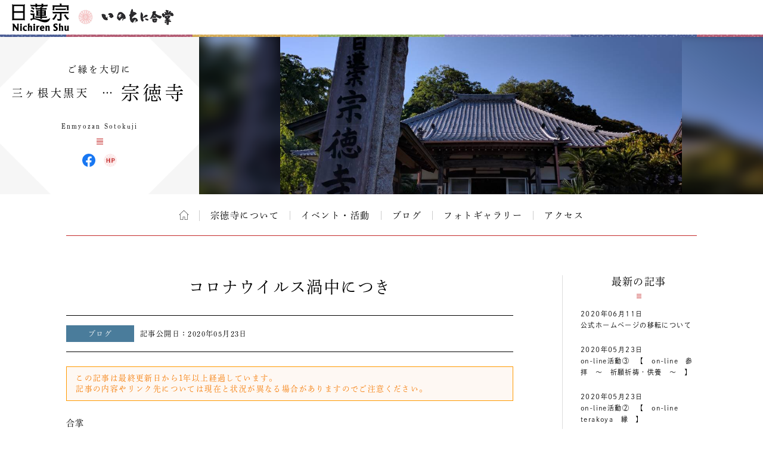

--- FILE ---
content_type: text/html; charset=UTF-8
request_url: https://temple.nichiren.or.jp/3051008-sotokuji/2020/05/id41/
body_size: 8054
content:
<!DOCTYPE HTML>
<html lang="ja">
<head prefix=”og: http://ogp.me/ns#”>
<!-- head tag top -->


<meta charset="utf-8" />

<title>コロナウイルス渦中につき｜三ヶ根大黒天　圓妙山 宗徳寺｜日蓮宗 寺院ページ</title>

<script type="application/ld+json">
{
"@context" : "https://schema.org",
"@type" : "WebSite",
"name" : "temple.nichiren.or.jp",
"alternateName": ["日蓮宗 寺院・団体ページ", "日蓮宗", "日蓮宗ポータルサイト"],
"url" : "https://temple.nichiren.or.jp/"
}
</script>

<meta http-equiv="X-UA-Compatible" content="IE=edge">

<meta name="format-detection" content="telephone=no">

<script type="text/javascript" src="//temple.nichiren.or.jp/common/def/js/cdn_change_local.js" async="async"></script>

<meta name="viewport" content="width=device-width" id="viewport">

<script src="//gohxv8dy7l.user-space.cdn.idcfcloud.net/common/def/js/viewport.js?t=2025123109"></script>

<meta name="description" content="三ヶ根山と三河湾に囲まれた、自然豊かなお寺です。
御葬式や御年忌や永代供養はもちろんのこと、ご相談もお受けしております。交通安全や安産祈願などの「ご祈願」「ご祈祷」もお受けしております。御首題・御朱印…">

<meta property="og:url" content="https://temple.nichiren.or.jp/3051008-sotokuji/2020/05/id41/">
<meta property="og:type" content="article">
<meta property="og:title" content="コロナウイルス渦中につき｜三ヶ根大黒天　圓妙山 宗徳寺">
<meta property="og:description" content="三ヶ根山と三河湾に囲まれた、自然豊かなお寺です。
御葬式や御年忌や永代供養はもちろんのこと、ご相談もお受けしております。交通安全や安産祈願などの「ご祈願」「ご祈祷」もお受けしております。御首題・御朱印…">
<meta property="og:image" content="https://temple.nichiren.or.jp/fbpage/img/fb_logo.png">
<meta property="og:site_name" content="日蓮宗 寺院・団体ページ">
<meta property="og:locale" content="ja_jp">
<meta property="fb:admins" content="100003107488501">


<script>
  (function(d) {
    var config = {
      kitId: 'bzs7ahv',
      scriptTimeout: 3000,
      async: true
    },
    h=d.documentElement,t=setTimeout(function(){h.className=h.className.replace(/\bwf-loading\b/g,"")+" wf-inactive";},config.scriptTimeout),tk=d.createElement("script"),f=false,s=d.getElementsByTagName("script")[0],a;h.className+=" wf-loading";tk.src='https://use.typekit.net/'+config.kitId+'.js';tk.async=true;tk.onload=tk.onreadystatechange=function(){a=this.readyState;if(f||a&&a!="complete"&&a!="loaded")return;f=true;clearTimeout(t);try{Typekit.load(config)}catch(e){}};s.parentNode.insertBefore(tk,s)
  })(document);
</script>

<link rel="stylesheet" type="text/css" href="//gohxv8dy7l.user-space.cdn.idcfcloud.net/common/def/css/owl.carousel.min.css?t=2025123109">
<link rel="stylesheet" type="text/css" href="//gohxv8dy7l.user-space.cdn.idcfcloud.net/common/def/css/owl.theme.default.min.css?t=2025123109">

<link rel="stylesheet" type="text/css" href="//gohxv8dy7l.user-space.cdn.idcfcloud.net/common/def/css/imagelightbox.css?t=2025123109">
<link rel="stylesheet" type="text/css" href="//gohxv8dy7l.user-space.cdn.idcfcloud.net/common/def/css/slider-pro.min.css?t=2025123109">

<link rel="stylesheet" type="text/css" href="//gohxv8dy7l.user-space.cdn.idcfcloud.net/common/def/css/common.css?t=2025123109" />

<!--[if lt IE 9]>
<script src="//gohxv8dy7l.user-space.cdn.idcfcloud.net/common/def/js/html5.js"></script>
<![endif]-->

<script src="//gohxv8dy7l.user-space.cdn.idcfcloud.net/common/def/js/jquery.js?t=2025123109"></script>
<script src="//gohxv8dy7l.user-space.cdn.idcfcloud.net/common/def/js/jquery-ui.js?t=2025123109"></script>
<script src="//gohxv8dy7l.user-space.cdn.idcfcloud.net/common/def/js/smooth-scroll.js?t=2025123109"></script>
<script src="//gohxv8dy7l.user-space.cdn.idcfcloud.net/common/def/js/jquery.lazyload.min.js?t=2025123109"></script>
<script src="//gohxv8dy7l.user-space.cdn.idcfcloud.net/common/def/js/owl.carousel.min.js?t=2025123109"></script>
<script src="//gohxv8dy7l.user-space.cdn.idcfcloud.net/common/def/js/flexcroll.js?t=2025123109"></script>
<script src="//gohxv8dy7l.user-space.cdn.idcfcloud.net/common/def/js/ofi.min.js?t=2025123109"></script>
<script src="//gohxv8dy7l.user-space.cdn.idcfcloud.net/common/def/js/imagelightbox.custom.js?t=2025123109"></script>
<script src="//gohxv8dy7l.user-space.cdn.idcfcloud.net/common/def/js/jquery.sliderPro.custom.js?t=2025123109"></script>
<script src="//gohxv8dy7l.user-space.cdn.idcfcloud.net/common/def/js/scripts.js?t=2025123109"></script>

<script src="//gohxv8dy7l.user-space.cdn.idcfcloud.net/common/def/js/moment.min.js?t=2025123109"></script>

<link rel="stylesheet" type="text/css" href="//gohxv8dy7l.user-space.cdn.idcfcloud.net/common/def/css/home.css?t=2025123109" />

<script type="text/javascript">
var addressStr = '宗徳寺 〒443-0101 愛知県蒲郡市一色町狭間２０・２１';
var addressLatLng = '';
</script>
<script src="//gohxv8dy7l.user-space.cdn.idcfcloud.net/common/def/js/gmap.js?t=2025123109"></script>

<link rel='dns-prefetch' href='//s.w.org' />
		<script type="text/javascript">
			window._wpemojiSettings = {"baseUrl":"https:\/\/s.w.org\/images\/core\/emoji\/2.3\/72x72\/","ext":".png","svgUrl":"https:\/\/s.w.org\/images\/core\/emoji\/2.3\/svg\/","svgExt":".svg","source":{"concatemoji":"https:\/\/temple.nichiren.or.jp\/3051008-sotokuji\/wp-includes\/js\/wp-emoji-release.min.js"}};
			!function(t,a,e){var r,i,n,o=a.createElement("canvas"),l=o.getContext&&o.getContext("2d");function c(t){var e=a.createElement("script");e.src=t,e.defer=e.type="text/javascript",a.getElementsByTagName("head")[0].appendChild(e)}for(n=Array("flag","emoji4"),e.supports={everything:!0,everythingExceptFlag:!0},i=0;i<n.length;i++)e.supports[n[i]]=function(t){var e,a=String.fromCharCode;if(!l||!l.fillText)return!1;switch(l.clearRect(0,0,o.width,o.height),l.textBaseline="top",l.font="600 32px Arial",t){case"flag":return(l.fillText(a(55356,56826,55356,56819),0,0),e=o.toDataURL(),l.clearRect(0,0,o.width,o.height),l.fillText(a(55356,56826,8203,55356,56819),0,0),e===o.toDataURL())?!1:(l.clearRect(0,0,o.width,o.height),l.fillText(a(55356,57332,56128,56423,56128,56418,56128,56421,56128,56430,56128,56423,56128,56447),0,0),e=o.toDataURL(),l.clearRect(0,0,o.width,o.height),l.fillText(a(55356,57332,8203,56128,56423,8203,56128,56418,8203,56128,56421,8203,56128,56430,8203,56128,56423,8203,56128,56447),0,0),e!==o.toDataURL());case"emoji4":return l.fillText(a(55358,56794,8205,9794,65039),0,0),e=o.toDataURL(),l.clearRect(0,0,o.width,o.height),l.fillText(a(55358,56794,8203,9794,65039),0,0),e!==o.toDataURL()}return!1}(n[i]),e.supports.everything=e.supports.everything&&e.supports[n[i]],"flag"!==n[i]&&(e.supports.everythingExceptFlag=e.supports.everythingExceptFlag&&e.supports[n[i]]);e.supports.everythingExceptFlag=e.supports.everythingExceptFlag&&!e.supports.flag,e.DOMReady=!1,e.readyCallback=function(){e.DOMReady=!0},e.supports.everything||(r=function(){e.readyCallback()},a.addEventListener?(a.addEventListener("DOMContentLoaded",r,!1),t.addEventListener("load",r,!1)):(t.attachEvent("onload",r),a.attachEvent("onreadystatechange",function(){"complete"===a.readyState&&e.readyCallback()})),(r=e.source||{}).concatemoji?c(r.concatemoji):r.wpemoji&&r.twemoji&&(c(r.twemoji),c(r.wpemoji)))}(window,document,window._wpemojiSettings);
		</script>
		<style type="text/css">
img.wp-smiley,
img.emoji {
	display: inline !important;
	border: none !important;
	box-shadow: none !important;
	height: 1em !important;
	width: 1em !important;
	margin: 0 .07em !important;
	vertical-align: -0.1em !important;
	background: none !important;
	padding: 0 !important;
}
</style>
<link rel='stylesheet' id='common-style-css'  href='https://temple.nichiren.or.jp/common/css/common_style.css?t=1705424853' type='text/css' media='all' />
<script type='text/javascript'>
/* <![CDATA[ */
window.CKEDITOR_BASEPATH = "https://temple.nichiren.or.jp/3051008-sotokuji/wp-content/plugins/ckeditor-for-wordpress/ckeditor/";
var ckeditorSettings = { "textarea_id": "comment", "pluginPath": "https:\/\/temple.nichiren.or.jp\/3051008-sotokuji\/wp-content\/plugins\/ckeditor-for-wordpress\/", "autostart": true, "excerpt_state": true, "qtransEnabled": false, "outputFormat": { "indent": false, "breakBeforeOpen": true, "breakAfterOpen": false, "breakBeforeClose": false, "breakAfterClose": true }, "configuration": { "height": "120px", "skin": "moono", "scayt_autoStartup": false, "entities": true, "entities_greek": true, "entities_latin": true, "toolbar": "WordpressBasic", "templates_files": [ "https:\/\/temple.nichiren.or.jp\/3051008-sotokuji\/wp-content\/plugins\/ckeditor-for-wordpress\/ckeditor.templates.js" ], "contentsCss": [ "\/3051008-sotokuji\/wp-content\/themes\/temple_default_new\/style.css" ], "stylesCombo_stylesSet": "wordpress:\/3051008-sotokuji\/wp-content\/themes\/temple_default_new\/ckeditor.styles.js", "allowedContent": true, "customConfig": "https:\/\/temple.nichiren.or.jp\/3051008-sotokuji\/wp-content\/plugins\/ckeditor-for-wordpress\/ckeditor.config.js" }, "externalPlugins": [  ], "additionalButtons": [  ] }
/* ]]> */
</script><style type="text/css">
			#content table.cke_editor { margin:0; }
			#content table.cke_editor tr td { padding:0;border:0; }
		</style><script type='text/javascript' src='https://temple.nichiren.or.jp/3051008-sotokuji/wp-content/plugins/ckeditor-for-wordpress/ckeditor/ckeditor.js?t=F7J8'></script>
<script type='text/javascript' src='https://temple.nichiren.or.jp/3051008-sotokuji/wp-includes/js/jquery/jquery.js'></script>
<script type='text/javascript' src='https://temple.nichiren.or.jp/3051008-sotokuji/wp-includes/js/jquery/jquery-migrate.min.js'></script>
<script type='text/javascript' src='https://temple.nichiren.or.jp/3051008-sotokuji/wp-content/plugins/ckeditor-for-wordpress/includes/ckeditor.utils.js?t=F7J8'></script>
<link rel='https://api.w.org/' href='https://temple.nichiren.or.jp/3051008-sotokuji/wp-json/' />
<link rel='prev' title='日蓮聖人降誕800年　中部教区記念大会　無事円成☆' href='https://temple.nichiren.or.jp/3051008-sotokuji/2017/11/id37/' />
<link rel='next' title='公式ホームページの移転について' href='https://temple.nichiren.or.jp/3051008-sotokuji/2020/06/id60/' />
<link rel="canonical" href="https://temple.nichiren.or.jp/3051008-sotokuji/2020/05/id41/" />
<link rel='shortlink' href='https://temple.nichiren.or.jp/3051008-sotokuji/?p=41' />
<link rel="alternate" type="application/json+oembed" href="https://temple.nichiren.or.jp/3051008-sotokuji/wp-json/oembed/1.0/embed?url=https%3A%2F%2Ftemple.nichiren.or.jp%2F3051008-sotokuji%2F2020%2F05%2Fid41%2F" />
<link rel="alternate" type="text/xml+oembed" href="https://temple.nichiren.or.jp/3051008-sotokuji/wp-json/oembed/1.0/embed?url=https%3A%2F%2Ftemple.nichiren.or.jp%2F3051008-sotokuji%2F2020%2F05%2Fid41%2F&#038;format=xml" />
<!-- head tag bottom -->


<!-- Google tag (gtag.js) -->
<script async src="https://www.googletagmanager.com/gtag/js?id=G-64B1K6TVXH"></script>
<script>
  window.dataLayer = window.dataLayer || [];
  function gtag(){dataLayer.push(arguments);}
  gtag('js', new Date());

  gtag('config', 'G-64B1K6TVXH');
</script>



</head>


<body data-rsssl=1 class="blog single site-3051008-sotokuji">

<!-- body tag top -->


<div id="fb-root"></div>
<script async defer crossorigin="anonymous" src="https://connect.facebook.net/ja_JP/sdk.js#xfbml=1&version=v21.0&appId=412053825474253&autoLogAppEvents=1" nonce="lQPf2O32"></script>



<!-- wrapper -->
<div id="wrapper">

<div id="global-header">
<div id="global-inner">
<div id="global-head-group1">
<p id="global-head-logo"><a href="https://www.nichiren.or.jp/" target="_blank" class="hover"><img src="//gohxv8dy7l.user-space.cdn.idcfcloud.net/common/def/img/head_logo.svg" alt="日蓮宗 ポータルサイト" /></a></p>
<p id="global-head-catch">いのちに合掌</p>
</div>
<!--
<div id="global-head-group2">
<div id="global-head-800year">
<p class="mark"><a href="https://www.nichiren.or.jp/activity/basic/#logomark" target="_blank" class="hover">日蓮聖人降誕800年</a></p>
<p class="countdown" style="line-height:1.8em;">令和3年2月16日<br class="sp-none"><span class="pc-none"> </span>日蓮聖人降誕800年</p>
</div>
<script type="text/javascript">
function zeroPad(number, length){
	var ret = ('000' + number).slice(-length);
	return ret;
}
$(function(){
	var birth = moment('2021-02-16');
	var today = moment(moment().format('YYYY-MM-DD'));
	var year = birth.diff(today, 'years');
	var day = birth.subtract(year, 'year').diff(today, 'days', true);
	$('#headCountYear').html(year);
	$('#headCountDay').html(zeroPad(Math.ceil(day), 3));
});
</script>
<p id="global-head-mark"><span class="mark"><a href="https://www.nichiren.or.jp/activity/basic/#logomark" target="_blank" class="hover">立正安国・お題目結縁運動</a></span></p>
</div>
-->
</div>
</div>

<header id="head" class="head-one-image">
<div id="head-inner">
<div id="head-outline">
<div id="head-outline-top">
<div id="head-outline-box">
<p id="head-catch">ご縁を大切に</p>
<h1 id="head-title"><a href="https://temple.nichiren.or.jp/3051008-sotokuji/"><span class="prefix">三ヶ根大黒天　…</span><span class="space"> </span><span class="name">宗徳寺</span></a></h1>
<p id="head-area"></p>
</div>
</div>
<div id="head-outline-bottom">
<p class="title-eng"><span class="name-eng">Enmyozan Sotokuji</span></p>
<p class="area-eng"></p>
<ul class="sns">
<li class="facebook"><a href="https://www.facebook.com/soutokujisanganedaikokuten" target="_blank" class="hover">宗徳寺 Facebook</a></li>
<li class="web"><a href="https://www.instagram.com/soutokuji" target="_blank" class="hover">宗徳寺 ウェブサイト</a></li>
</ul>
</div>
</div>
<div id="head-images" class="owl-carousel">
<p id="head-image01">
<span class="blur" style="display:none; background-image:url(//gohxv8dy7l.user-space.cdn.idcfcloud.net/php/sir/image.php/resize.jpg?width=1200&image=/wp-content/blogs.dir/576/files/2017/10/IMG_20170615_160357.jpg);"><svg><defs><filter id="blur1"><feGaussianBlur stdDeviation="10" /></filter></defs><image xlink:href="//gohxv8dy7l.user-space.cdn.idcfcloud.net/php/sir/image.php/resize.jpg?width=1200&image=/wp-content/blogs.dir/576/files/2017/10/IMG_20170615_160357.jpg" width="100%" height="100%" filter="url(#blur1)"></image></svg></span>
<img src="//gohxv8dy7l.user-space.cdn.idcfcloud.net/php/sir/image.php/resize.jpg?width=1200&image=/wp-content/blogs.dir/576/files/2017/10/IMG_20170615_160357.jpg" alt=""/></p>
</div>
</div>
<a href="javascript:void(0);" id="head-trigger">MENU</a>
<nav id="head-nav">
<a href="javascript:void(0);" id="head-close">CLOSE</a>

<ul class="main">

<li class="home"><a href="https://temple.nichiren.or.jp/3051008-sotokuji/" class="hover">ホーム</a></li>



<li><a href="https://temple.nichiren.or.jp/3051008-sotokuji/#about" class="smooth">宗徳寺について</a>

</li>








<li><a href="https://temple.nichiren.or.jp/3051008-sotokuji/event/">イベント・活動</a></li>








<li><a href="https://temple.nichiren.or.jp/3051008-sotokuji/blog/">ブログ</a></li>




<li><a href="https://temple.nichiren.or.jp/3051008-sotokuji/#gallery" class="smooth">フォトギャラリー</a></li>




<li><a href="https://temple.nichiren.or.jp/3051008-sotokuji/#access" class="smooth">アクセス</a></li>




</ul>

<ul class="sns">
<li class="facebook"><a href="https://www.facebook.com/soutokujisanganedaikokuten" target="_blank" class="hover">宗徳寺 Facebook</a></li>
<li class="web"><a href="https://www.instagram.com/soutokuji" target="_blank" class="hover">宗徳寺 ウェブサイト</a></li>
</ul>
</nav>
</header>

<style type="text/css">
#head-nav ul.main > li:nth-child(n+10) {
	display: none !important;
}
</style>

<!-- container -->
<div id="container">



<div id="low-outer">

<article id="main-column">







<h2 class="post-title">コロナウイルス渦中につき</h2>

<div class="post-meta">
<p class="category color-blog">ブログ</p>
<p class="date">記事公開日：<time datetime="2020-05-23" pubdate="pubdate">2020年05月23日</time></p>
</div>

<div class="post-body">

<div class="old-post-message">
<p>この記事は最終更新日から1年以上経過しています。<br>記事の内容やリンク先については現在と状況が異なる場合がありますのでご注意ください。</p>
</div>


<!-- old format -->
<p>合掌  </p>

<p>コロナウイル流行により、様々な影響が世界に及んでいます。<br />
お亡くなりにならなられた方には、安穏安心を深く深くお祈り申し上げます。<br />
医療や教育、前線に立ち支えてくださる全ての方々には、深く深く感謝申し上げます。  </p>

<p>当山においては、２月頃から「寺子屋」「ワークショップ」「御朱印御首題の対応」などの対外的活動を休止しております。  </p>

<p>そして現状で最善を、と考えました。  </p>

<p>SNS（Instagram、Facebook）を通して<br />
【　通信写経・写仏　】（用紙入手&#65374;奉納&#65374;納経印授与までの全行程をオンラインで可能。）<br />
を始め、多くの方に利用して頂いております。  </p>

<p>今回、さらなる「お寺のオンライン化」として<br />
【　online terakoya 縁　】（オンライン寺子屋）<br />
【　online 参拝　】（個別オンライン祈願祈祷・供養法要）<br />
という企画を開始いたします。  </p>

<p>追ってHPにも企画内容を投稿して参ります。<br />
（SNSにはすでに発信済）  </p>

<p>厳しい今を<br />
よりよくす過ごせるよう活用して頂けたらと思っております。  </p>

<p>合掌　南無妙法蓮華経　副住職  </p>

<p>&nbsp;</p>
<!-- /old format -->

<!-- new format -->
<!-- /new format -->

<div class="old-post-message">
<p>この記事は最終更新日から1年以上経過しています。<br>記事の内容やリンク先については現在と状況が異なる場合がありますのでご注意ください。</p>
</div>

</div>

<!-- PC用　-->
<!-- pager -->
<div class="singlePager post">
<p class="prev">
<a href="https://temple.nichiren.or.jp/3051008-sotokuji/2017/11/id37/" rel="prev">PREV</a></p>
<p class="next">
<a href="https://temple.nichiren.or.jp/3051008-sotokuji/2020/06/id60/" rel="next">NEXT</a></p>
<p class="tolist"><a href="https://temple.nichiren.or.jp/3051008-sotokuji/list/">一覧へ</a></p>
</div>
<!-- /pager -->
<!-- /PC用　-->






</article>

<aside id="side-column">

<a href="javascript:void(0);" id="side-trigger">カテゴリー・バックナンバー</a>

<div id="side-wrapper">

<div class="side-block" id="side-topics">
<h2 class="heading">最新の記事</h2>
<ul class="side-archive-list">
<li>
<p class="date">2020年06月11日</p>
<p class="title"><a href="https://temple.nichiren.or.jp/3051008-sotokuji/2020/06/id60/">公式ホームページの移転について</a></p>
</li>
<li>
<p class="date">2020年05月23日</p>
<p class="title"><a href="https://temple.nichiren.or.jp/3051008-sotokuji/event/p57/">on-line活動③　【　on-line　参拝　～　祈願祈祷・供養　～　】</a></p>
</li>
<li>
<p class="date">2020年05月23日</p>
<p class="title"><a href="https://temple.nichiren.or.jp/3051008-sotokuji/event/p54/">on-line活動②　【　on-line　terakoya　縁　】</a></p>
</li>
</ul>
<p class="more"><a href="https://temple.nichiren.or.jp/3051008-sotokuji/list/">記事一覧へ</a></p>
</div>

<div class="side-block">
<h2 class="heading">カテゴリー</h2>
<ul class="side-category-list">

<li class="color-information"><span class="dim">お知らせ</span></li>

<li class="color-event"><a href="https://temple.nichiren.or.jp/3051008-sotokuji/event/" class="hover">イベント・活動</a></li>

<li class="color-blog"><a href="https://temple.nichiren.or.jp/3051008-sotokuji/blog/" class="hover">ブログ</a></li>

<li class="color-local"><span class="dim">地域情報</span></li>

</ul>
</div>

<div class="side-block">
<h2 class="heading">バックナンバー</h2>
<ul class="side-monthly-list">
	<li><a href='https://temple.nichiren.or.jp/3051008-sotokuji/date/2020/06/'>2020年6月</a>&nbsp;(1)</li>
	<li><a href='https://temple.nichiren.or.jp/3051008-sotokuji/date/2020/05/'>2020年5月</a>&nbsp;(4)</li>
	<li><a href='https://temple.nichiren.or.jp/3051008-sotokuji/date/2017/11/'>2017年11月</a>&nbsp;(3)</li>
	<li><a href='https://temple.nichiren.or.jp/3051008-sotokuji/date/2017/10/'>2017年10月</a>&nbsp;(3)</li>
</ul>
</div>

<style type="text/css">
.side-monthly-list > li:nth-child(n+5) {
	display: none;
}
</style>
<script type="text/javascript">
$(function(){
	if($(".side-monthly-list > li").length > 4){
		$(".side-monthly-list").after('<p class="more"><a href="javascript:void(0);" id="monthly-open">+さらに表示</a></p>');
		$("#monthly-open").click(function(){
			$(".side-monthly-list > li").show('blind', '', 600, function(){
				$("#monthly-open").closest(".more").hide('blind', '', 600);
			});
			return false;
		});
	}
});
</script>

<a href="javascript:void(0);" id="side-close">閉じる</a>

</div>

</aside>

</div>

<!-- スマホ用　-->
<!-- pager -->
<div class="singlePager bottom">
<p class="prev">
<a href="https://temple.nichiren.or.jp/3051008-sotokuji/2017/11/id37/" rel="prev">PREV</a></p>
<p class="next">
<a href="https://temple.nichiren.or.jp/3051008-sotokuji/2020/06/id60/" rel="next">NEXT</a></p>
<p class="tolist"><a href="https://temple.nichiren.or.jp/3051008-sotokuji/list/">一覧へ</a></p>
</div>
<!-- /pager -->
<!-- /スマホ用　-->


</div>
<!-- /container -->

<footer id="foot">


<div id="foot-portal">
<div id="foot-portal-inner">
<p class="heading">日蓮宗からのお知らせ</p>
<p class="english">from Nichiren-shu portal</p>
<div class="item-outer owl-carousel" id="foot-carousel">

<div class="item seigo">
<p class="heading">今月の聖語</p>
<p class="month" style="white-space:nowrap;">2026年1月</p>
<p class="image"><a href="https://www.nichiren.or.jp/words/" target="_blank" class="hover"><img src="https://www.nichiren.or.jp/words/wp-content/blogs.dir/7/files/2025/12/42f27b262a9097ffab722f92eeff3c99-260x226.png" alt=""/></a></p>
<p class="summary">日蓮聖人が遺した言葉から、「〝今〟をイキイキと生きる智慧」をお伝えする人気メニュー。<a href="https://twitter.com/nichiren_syu" target="_blank">twitterでも配信中</a>です。</p>
<p class="more"><a href="https://www.nichiren.or.jp/words/" target="_blank">解説を読む</a></p>
</div>

<div class="item info">
<p class="heading"><span class="inner">宗務院<span>からの</span>お知らせ</span></p>
<ul class="info-list">
<li>
<p class="date">2026/01/01</p>
<p class="category shuumuin">宗務院</p>
<p class="summary"><a href="https://www.nichiren.or.jp/information/shuumuin/20260101-7400/" target="_blank">宗務総長 新年挨拶</a></p>
</li>
<li>
<p class="date">2025/12/17</p>
<p class="category shuumuin">宗務院</p>
<p class="summary"><a href="https://www.nichiren.or.jp/information/shuumuin/20251217-7393/" target="_blank">第56代管長に井上日修猊下就任</a></p>
</li>
<li>
<p class="date">2025/12/16</p>
<p class="category update">更新情報</p>
<p class="summary"><a href="https://www.nichiren.or.jp/hokekyo/id50/" target="_blank">“ざっくり納得 法華経のすべて”「薬王菩薩本事品」 を公開しました。</a></p>
</li>
<li>
<p class="date">2025/11/20</p>
<p class="category update">更新情報</p>
<p class="summary"><a href="https://www.nichiren.or.jp/sermon/videos/special/" target="_blank">【映像ライブラリ】「雅楽の楽器について」の配信を開始しました。</a></p>
</li>
<li>
<p class="date">2025/11/14</p>
<p class="category update">更新情報</p>
<p class="summary"><a href="https://www.nichiren.or.jp/goibun/id203/" target="_blank">“ゼロから学ぶ日蓮聖人の教え”「衣食御書」 を公開しました。</a></p>
</li>
</ul>
<p class="more"><a href="https://www.nichiren.or.jp/information/" target="_blank">お知らせ一覧へ</a></p>
</div>

<div class="item facebook">
<p class="heading"><span class="inner">日蓮宗公式<br>facebook</span></p>
<div class="facebook-outer">
<div class="facebook-box">

<div class="fb-page" data-href="https://www.facebook.com/nichirenshu.official/" data-show-posts="true" data-width="345" data-height="500" data-small-header="false" data-adapt-container-width="false" data-hide-cover="false" data-show-facepile="false"><blockquote cite="https://www.facebook.com/nichirenshu.official/" class="fb-xfbml-parse-ignore"><a href="https://www.facebook.com/nichirenshu.official/">Nichiren Shu Facebook Official Site</a></blockquote></div>

</div>
</div>
<p class="more"><a href="https://www.facebook.com/nichirenshu.official/" target="_blank">facebookへ</a></p>
</div>

</div>
</div>
</div>

<p id="foot-topagetop"><a href="#head" class="hover">ページの先頭へ</a></p>


<div id="foot-bottom">
<p class="logo"><a href="https://www.nichiren.or.jp/" target="_blank" class="hover"><img src="//gohxv8dy7l.user-space.cdn.idcfcloud.net/common/def/img/logo_nichirenshu.svg" alt="日蓮宗ポータルサイト。日蓮宗宗務院による日蓮宗の公式ホームページです。"/></a></p>
<p id="copyright"><small>Copyright &copy; Nichiren-shu. All rights reserved.</small></p>
</div>

</footer>

</div>
<!-- /wrapper -->

<p style="display:none;" id="nwCheck">&nbsp;</p>

<!-- body tag bottom -->
<script type='text/javascript' src='https://temple.nichiren.or.jp/3051008-sotokuji/wp-includes/js/wp-embed.min.js'></script>

</body>
</html>


--- FILE ---
content_type: image/svg+xml
request_url: https://gohxv8dy7l.user-space.cdn.idcfcloud.net/common/def/img/cmn_ic_facebook.svg
body_size: -170
content:
<svg id="レイヤー_1" data-name="レイヤー 1" xmlns="http://www.w3.org/2000/svg" viewBox="0 0 89.874 89.441"><defs><style>.cls-1{fill:#1877f2;fill-rule:evenodd;}</style></defs><title>cmn_ic_facebook</title><path class="cls-1" d="M51.124,89.441V58.872H61.64l2.001-13.045H51.124V37.361c0-3.569,1.748-7.048,7.355-7.048H64.17V19.207a69.3678,69.3678,0,0,0-10.103-.882c-10.309,0-17.046,6.248-17.046,17.559v9.943H25.561V58.872h11.46V89.166a44.9363,44.9363,0,1,1,14.103.275Z"/></svg>

--- FILE ---
content_type: application/javascript
request_url: https://gohxv8dy7l.user-space.cdn.idcfcloud.net/common/def/js/imagelightbox.custom.js?t=2025123109
body_size: 2033
content:

/*
	By Osvaldas Valutis, www.osvaldas.info
	Available for use under the MIT License
*/

;( function( $, window, document, undefined )
{
	'use strict';

	var cssTransitionSupport = function()
		{
			var s = document.body || document.documentElement, s = s.style;
			if( s.WebkitTransition == '' ) return '-webkit-';
			if( s.MozTransition == '' ) return '-moz-';
			if( s.OTransition == '' ) return '-o-';
			if( s.transition == '' ) return '';
			return false;
		},

		isCssTransitionSupport = cssTransitionSupport() === false ? false : true,

		cssTransitionTranslateX = function( element, positionX, speed )
		{
			var options = {}, prefix = cssTransitionSupport();
			options[ prefix + 'transform' ]	 = 'translateX(' + positionX + ')';
			options[ prefix + 'transition' ] = prefix + 'transform ' + speed + 's linear';
			element.css( options );
		},

		hasTouch	= ( 'ontouchstart' in window ),
		hasPointers = window.navigator.pointerEnabled || window.navigator.msPointerEnabled,
		wasTouched	= function( event )
		{
			if( hasTouch )
				return true;

			if( !hasPointers || typeof event === 'undefined' || typeof event.pointerType === 'undefined' )
				return false;

			if( typeof event.MSPOINTER_TYPE_MOUSE !== 'undefined' )
			{
				if( event.MSPOINTER_TYPE_MOUSE != event.pointerType )
					return true;
			}
			else
				if( event.pointerType != 'mouse' )
					return true;

			return false;
		};

	$.fn.imageLightbox = function( options )
	{
		var options	   = $.extend(
						 {
						 	selector:		'id="imagelightbox"',
						 	allowedTypes:	'png|jpg|jpeg|gif',
						 	animationSpeed:	250,
						 	preloadNext:	true,
						 	enableKeyboard:	true,
						 	quitOnEnd:		false,
						 	quitOnImgClick: false,
						 	quitOnDocClick: true,
						 	onStart:		false,
						 	onEnd:			false,
						 	onLoadStart:	false,
						 	onLoadEnd:		false
						 },
						 options ),

			targets		= $([]),
			target		= $(),
			image		= $(),
			imageWidth	= 0,
			imageHeight = 0,
			swipeDiff	= 0,
			inProgress	= false,

			isTargetValid = function( element )
			{
				return $( element ).prop( 'tagName' ).toLowerCase() == 'a' && ( new RegExp( '\.(' + options.allowedTypes + ')$', 'i' ) ).test( $( element ).attr( 'href' ) );
			},

			setImage = function()
			{
				if( !image.length ) return true;

				//var screenWidth	 = $( window ).width() * 0.8,
				var screenWidth	 = $( window ).width() * 0.95, //modified by astrograph(2020.01.12)
					screenHeight = $( window ).height() * 0.9,
					tmpImage 	 = new Image();

				tmpImage.src	= image.attr( 'src' );
				tmpImage.onload = function()
				{
					imageWidth	 = tmpImage.width;
					imageHeight	 = tmpImage.height;

					if( imageWidth > screenWidth || imageHeight > screenHeight )
					{
						var ratio	 = imageWidth / imageHeight > screenWidth / screenHeight ? imageWidth / screenWidth : imageHeight / screenHeight;
						imageWidth	/= ratio;
						imageHeight	/= ratio;
					}

					image.css(
					{
						'width':  imageWidth + 'px',
						'height': imageHeight + 'px',
						'top':    ( $( window ).height() - imageHeight ) / 2 + 'px',
						'left':   ( $( window ).width() - imageWidth ) / 2 + 'px'
					});
				};
			},

			loadImage = function( direction )
			{
				if( inProgress ) return false;

				direction = typeof direction === 'undefined' ? false : direction == 'left' ? 1 : -1;

				if( image.length )
				{
					if( direction !== false && ( targets.length < 2 || ( options.quitOnEnd === true && ( ( direction === -1 && targets.index( target ) == 0 ) || ( direction === 1 && targets.index( target ) == targets.length - 1 ) ) ) ) )
					{
						quitLightbox();
						return false;
					}
					var params = { 'opacity': 0 };
					if( isCssTransitionSupport ) cssTransitionTranslateX( image, ( 100 * direction ) - swipeDiff + 'px', options.animationSpeed / 1000 );
					else params.left = parseInt( image.css( 'left' ) ) + 100 * direction + 'px';
					image.animate( params, options.animationSpeed, function(){ removeImage(); });
					swipeDiff = 0;
				}

				inProgress = true;
				if( options.onLoadStart !== false ) options.onLoadStart();

				setTimeout( function()
				{
					image = $( '<img ' + options.selector + ' />' )
					.attr( 'src', target.attr( 'href' ) )
					.load( function()
					{
						image.appendTo( 'body' );
						setImage();

						var params = { 'opacity': 1 };

						image.css( 'opacity', 0 );
						if( isCssTransitionSupport )
						{
							cssTransitionTranslateX( image, -100 * direction + 'px', 0 );
							setTimeout( function(){ cssTransitionTranslateX( image, 0 + 'px', options.animationSpeed / 1000 ) }, 50 );
						}
						else
						{
							var imagePosLeft = parseInt( image.css( 'left' ) );
							params.left = imagePosLeft + 'px';
							image.css( 'left', imagePosLeft - 100 * direction + 'px' );
						}

						image.animate( params, options.animationSpeed, function()
						{
							inProgress = false;
							if( options.onLoadEnd !== false ) options.onLoadEnd();
						});
						if( options.preloadNext )
						{
							var nextTarget = targets.eq( targets.index( target ) + 1 );
							if( !nextTarget.length ) nextTarget = targets.eq( 0 );
							$( '<img />' ).attr( 'src', nextTarget.attr( 'href' ) ).load();
						}
					})
					.error( function()
					{
						if( options.onLoadEnd !== false ) options.onLoadEnd();
					})

					var swipeStart	 = 0,
						swipeEnd	 = 0,
						imagePosLeft = 0;

					image.on( hasPointers ? 'pointerup MSPointerUp' : 'click', function( e )
					{
						e.preventDefault();
						if( options.quitOnImgClick )
						{
							quitLightbox();
							return false;
						}
						if( wasTouched( e.originalEvent ) ) return true;
					    var posX = ( e.pageX || e.originalEvent.pageX ) - e.target.offsetLeft;
						target = targets.eq( targets.index( target ) - ( imageWidth / 2 > posX ? 1 : -1 ) );
						if( !target.length ) target = targets.eq( imageWidth / 2 > posX ? targets.length : 0 );
						loadImage( imageWidth / 2 > posX ? 'left' : 'right' );
					})
					.on( 'touchstart pointerdown MSPointerDown', function( e )
					{
						if( !wasTouched( e.originalEvent ) || options.quitOnImgClick ) return true;
						if( isCssTransitionSupport ) imagePosLeft = parseInt( image.css( 'left' ) );
						swipeStart = e.originalEvent.pageX || e.originalEvent.touches[ 0 ].pageX;
					})
					.on( 'touchmove pointermove MSPointerMove', function( e )
					{
						if( !wasTouched( e.originalEvent ) || options.quitOnImgClick ) return true;
						e.preventDefault();
						swipeEnd = e.originalEvent.pageX || e.originalEvent.touches[ 0 ].pageX;
						swipeDiff = swipeStart - swipeEnd;
						if( isCssTransitionSupport ) cssTransitionTranslateX( image, -swipeDiff + 'px', 0 );
						else image.css( 'left', imagePosLeft - swipeDiff + 'px' );
					})
					.on( 'touchend touchcancel pointerup pointercancel MSPointerUp MSPointerCancel', function( e )
					{
						if( !wasTouched( e.originalEvent ) || options.quitOnImgClick ) return true;
						if( Math.abs( swipeDiff ) > 50 )
						{
							target = targets.eq( targets.index( target ) - ( swipeDiff < 0 ? 1 : -1 ) );
							if( !target.length ) target = targets.eq( swipeDiff < 0 ? targets.length : 0 );
							loadImage( swipeDiff > 0 ? 'right' : 'left' );	
						}
						else
						{
							if( isCssTransitionSupport ) cssTransitionTranslateX( image, 0 + 'px', options.animationSpeed / 1000 );
							else image.animate({ 'left': imagePosLeft + 'px' }, options.animationSpeed / 2 );
						}
					});

				}, options.animationSpeed + 100 );
			},

			removeImage = function()
			{
				if( !image.length ) return false;
				image.remove();
				image = $();
			},

			quitLightbox = function()
			{
				if( !image.length ) return false;
				image.animate({ 'opacity': 0 }, options.animationSpeed, function()
				{
					removeImage();
					inProgress = false;
					if( options.onEnd !== false ) options.onEnd();
				});
			};

		$( window ).on( 'resize', setImage );

		if( options.quitOnDocClick )
		{
			$( document ).on( hasTouch ? 'touchend' : 'click', function( e )
			{
				if( image.length && !$( e.target ).is( image ) ) quitLightbox();
			})
		}

		if( options.enableKeyboard )
		{
			$( document ).on( 'keyup', function( e )
			{
				if( !image.length ) return true;
				e.preventDefault();
				if( e.keyCode == 27 ) quitLightbox();
				if( e.keyCode == 37 || e.keyCode == 39 )
				{
					target = targets.eq( targets.index( target ) - ( e.keyCode == 37 ? 1 : -1 ) );
					if( !target.length ) target = targets.eq( e.keyCode == 37 ? targets.length : 0 );
					loadImage( e.keyCode == 37 ? 'left' : 'right' );
				}
			});
		}

		$( document ).on( 'click', this.selector, function( e )
		{
			if(zoomCheck()){ //modified by astrograph(2020.01.12)
				if( !isTargetValid( this ) ) return true;
				e.preventDefault();
				if( inProgress ) return false;
				inProgress = false;
				if( options.onStart !== false ) options.onStart();
				target = $( this );
				loadImage();
			}
		});

		this.each( function()
		{
			if( !isTargetValid( this ) ) return true;
			targets = targets.add( $( this ) );
		});

		this.switchImageLightbox = function( index )
		{
			var tmpTarget = targets.eq( index );
			if( tmpTarget.length )
			{
				var currentIndex = targets.index( target );
				target = tmpTarget;
				loadImage( index < currentIndex ? 'left' : 'right' );
			}
			return this;
		};

		this.quitImageLightbox = function()
		{
			quitLightbox();
			return this;
		};

		return this;
	};
})( jQuery, window, document );
